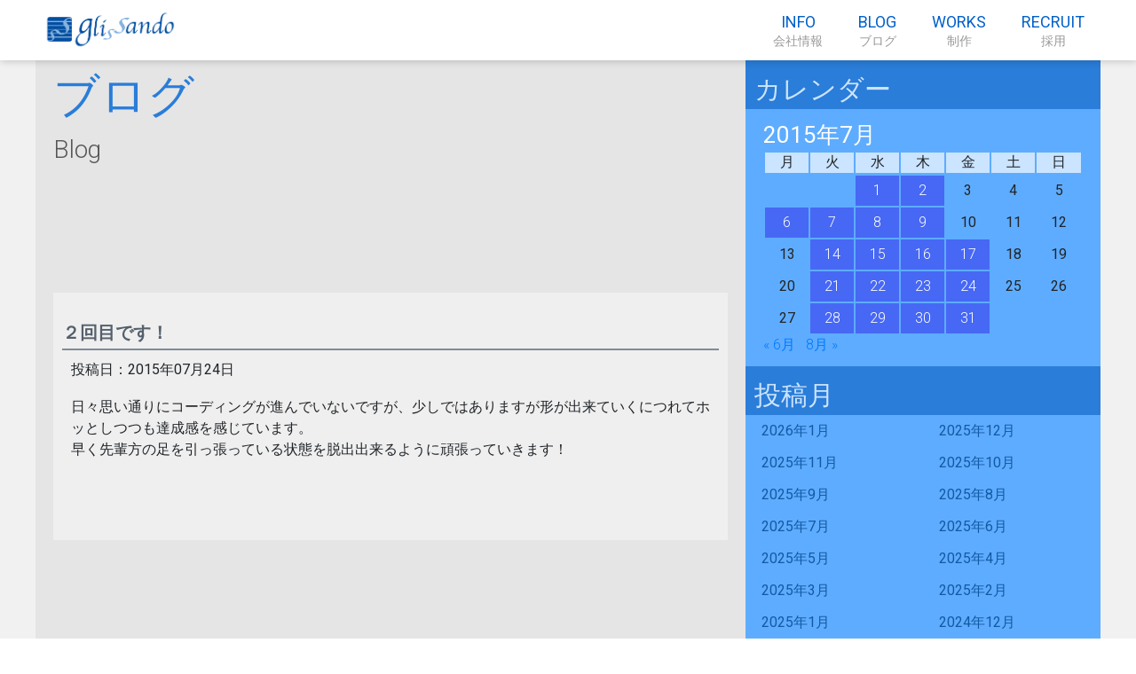

--- FILE ---
content_type: text/html; charset=UTF-8
request_url: http://www.glissando.co.jp/2015/07/import-blog-234/
body_size: 5117
content:
<html lang="ja">
  <head>
    <meta charset="utf-8">
    <meta name="viewport" content="width=device-width,initial-scale=1.0">
    <meta name="description" content="gliss">
    <link rel="shortcut icon" href="favicon.ico">
    <title>２回目です！ &#8211; 株式会社グリッサンド</title>
<link rel='dns-prefetch' href='//s.w.org' />
<link rel="alternate" type="application/rss+xml" title="株式会社グリッサンド &raquo; フィード" href="http://www.glissando.co.jp/feed/" />
<link rel="alternate" type="application/rss+xml" title="株式会社グリッサンド &raquo; コメントフィード" href="http://www.glissando.co.jp/comments/feed/" />
<link rel="alternate" type="application/rss+xml" title="株式会社グリッサンド &raquo; ２回目です！ のコメントのフィード" href="http://www.glissando.co.jp/2015/07/import-blog-234/feed/" />
		<script type="text/javascript">
			window._wpemojiSettings = {"baseUrl":"https:\/\/s.w.org\/images\/core\/emoji\/13.0.0\/72x72\/","ext":".png","svgUrl":"https:\/\/s.w.org\/images\/core\/emoji\/13.0.0\/svg\/","svgExt":".svg","source":{"concatemoji":"http:\/\/www.glissando.co.jp\/wp_gliss\/wp-includes\/js\/wp-emoji-release.min.js?ver=5.5.17"}};
			!function(e,a,t){var n,r,o,i=a.createElement("canvas"),p=i.getContext&&i.getContext("2d");function s(e,t){var a=String.fromCharCode;p.clearRect(0,0,i.width,i.height),p.fillText(a.apply(this,e),0,0);e=i.toDataURL();return p.clearRect(0,0,i.width,i.height),p.fillText(a.apply(this,t),0,0),e===i.toDataURL()}function c(e){var t=a.createElement("script");t.src=e,t.defer=t.type="text/javascript",a.getElementsByTagName("head")[0].appendChild(t)}for(o=Array("flag","emoji"),t.supports={everything:!0,everythingExceptFlag:!0},r=0;r<o.length;r++)t.supports[o[r]]=function(e){if(!p||!p.fillText)return!1;switch(p.textBaseline="top",p.font="600 32px Arial",e){case"flag":return s([127987,65039,8205,9895,65039],[127987,65039,8203,9895,65039])?!1:!s([55356,56826,55356,56819],[55356,56826,8203,55356,56819])&&!s([55356,57332,56128,56423,56128,56418,56128,56421,56128,56430,56128,56423,56128,56447],[55356,57332,8203,56128,56423,8203,56128,56418,8203,56128,56421,8203,56128,56430,8203,56128,56423,8203,56128,56447]);case"emoji":return!s([55357,56424,8205,55356,57212],[55357,56424,8203,55356,57212])}return!1}(o[r]),t.supports.everything=t.supports.everything&&t.supports[o[r]],"flag"!==o[r]&&(t.supports.everythingExceptFlag=t.supports.everythingExceptFlag&&t.supports[o[r]]);t.supports.everythingExceptFlag=t.supports.everythingExceptFlag&&!t.supports.flag,t.DOMReady=!1,t.readyCallback=function(){t.DOMReady=!0},t.supports.everything||(n=function(){t.readyCallback()},a.addEventListener?(a.addEventListener("DOMContentLoaded",n,!1),e.addEventListener("load",n,!1)):(e.attachEvent("onload",n),a.attachEvent("onreadystatechange",function(){"complete"===a.readyState&&t.readyCallback()})),(n=t.source||{}).concatemoji?c(n.concatemoji):n.wpemoji&&n.twemoji&&(c(n.twemoji),c(n.wpemoji)))}(window,document,window._wpemojiSettings);
		</script>
		<style type="text/css">
img.wp-smiley,
img.emoji {
	display: inline !important;
	border: none !important;
	box-shadow: none !important;
	height: 1em !important;
	width: 1em !important;
	margin: 0 .07em !important;
	vertical-align: -0.1em !important;
	background: none !important;
	padding: 0 !important;
}
</style>
	<link rel='stylesheet' id='wp-block-library-css'  href='http://www.glissando.co.jp/wp_gliss/wp-includes/css/dist/block-library/style.min.css?ver=5.5.17' type='text/css' media='all' />
<link rel='stylesheet' id='reboot-style-css'  href='http://www.glissando.co.jp/wp_gliss/wp-content/themes/gliss_hp/css/reboot.css?ver=1' type='text/css' media='all' />
<link rel='stylesheet' id='main-style-css'  href='http://www.glissando.co.jp/wp_gliss/wp-content/themes/gliss_hp/css/main.css?ver=1' type='text/css' media='all' />
<link rel='stylesheet' id='wp-style-css'  href='http://www.glissando.co.jp/wp_gliss/wp-content/themes/gliss_hp/style.css?ver=1' type='text/css' media='all' />
<link rel="https://api.w.org/" href="http://www.glissando.co.jp/wp-json/" /><link rel="alternate" type="application/json" href="http://www.glissando.co.jp/wp-json/wp/v2/posts/255" /><link rel="EditURI" type="application/rsd+xml" title="RSD" href="http://www.glissando.co.jp/wp_gliss/xmlrpc.php?rsd" />
<link rel="wlwmanifest" type="application/wlwmanifest+xml" href="http://www.glissando.co.jp/wp_gliss/wp-includes/wlwmanifest.xml" /> 
<link rel='prev' title='セキュリティーその3' href='http://www.glissando.co.jp/2015/07/import-blog-233/' />
<link rel='next' title='小さなプリンター' href='http://www.glissando.co.jp/2015/07/import-blog-235/' />
<meta name="generator" content="WordPress 5.5.17" />
<link rel="canonical" href="http://www.glissando.co.jp/2015/07/import-blog-234/" />
<link rel='shortlink' href='http://www.glissando.co.jp/?p=255' />
<link rel="alternate" type="application/json+oembed" href="http://www.glissando.co.jp/wp-json/oembed/1.0/embed?url=http%3A%2F%2Fwww.glissando.co.jp%2F2015%2F07%2Fimport-blog-234%2F" />
<link rel="alternate" type="text/xml+oembed" href="http://www.glissando.co.jp/wp-json/oembed/1.0/embed?url=http%3A%2F%2Fwww.glissando.co.jp%2F2015%2F07%2Fimport-blog-234%2F&#038;format=xml" />
<link rel="icon" href="http://www.glissando.co.jp/wp_gliss/wp-content/uploads/2019/03/favicons.png" sizes="32x32" />
<link rel="icon" href="http://www.glissando.co.jp/wp_gliss/wp-content/uploads/2019/03/favicons.png" sizes="192x192" />
<link rel="apple-touch-icon" href="http://www.glissando.co.jp/wp_gliss/wp-content/uploads/2019/03/favicons.png" />
<meta name="msapplication-TileImage" content="http://www.glissando.co.jp/wp_gliss/wp-content/uploads/2019/03/favicons.png" />
    <title>gliss</title>
  </head>
  <body>
  <header class="header_out">
    <div class="outer">
      <div class="inner">
        <div class="header_logo_img">
          <a href="http://www.glissando.co.jp"><img src="http://www.glissando.co.jp/wp_gliss/wp-content/themes/gliss_hp/img/glissando_logo.png" alt="グリッサンドロゴ画像"></a>
        </div>
        <div id="headerHumBtn" class="header_link_btn">
          <div class="header_link_hum">
            <span></span>
            <span></span>
            <span></span>
          </div>
        </div>
        <div class="header_link">
          <!--<a class="header_link_item" href="http://www.glissando.co.jp">
            <p class="header_link_en">TOP</p>
            <p class="header_link_jp">トップ</p>
          </a>-->
          <a class="header_link_item header_link_about" href="http://www.glissando.co.jp/about">
			  <p class="header_link_en">INFO</p>
			  <p class="header_link_jp">会社情報</p>
          </a>
          <div id="about" class="header_link_item header_link_about">
            <a href="http://www.glissando.co.jp/about">
				<p class="header_link_en">INFO</p>
				<p class="header_link_jp">会社情報</p>
            </a>
            <div id="aboutAccordion" class="header_accordion">
              <a class="header_accordion_item" href="http://www.glissando.co.jp/about">代表挨拶</a>
              <a class="header_accordion_item" href="http://www.glissando.co.jp/about#managementphilosophy">社是・経営理念・事業方針</a>
              <a class="header_accordion_item" href="http://www.glissando.co.jp/about#companyProfile">会社概要</a>
              <a class="header_accordion_item" href="http://www.glissando.co.jp/about#qualifications">保有資格</a>
              <a class="header_accordion_item" href="http://www.glissando.co.jp/about#privacyPolicy">プライバシーポリシー</a>
              <!--<a class="header_accordion_item" href="">特定商取引表記</a>-->
              <a class="header_accordion_item" href="http://www.glissando.co.jp/about#useThisWebsite">ホームページのご利用にあたって</a>
              <a class="header_accordion_item" href="http://www.glissando.co.jp/about#contact">お問い合わせ</a>
            </div>
          </div>
          <a class="header_link_item" href="http://www.glissando.co.jp/category/blog/">
            <p class="header_link_en">BLOG</p>
            <p class="header_link_jp">ブログ</p>
          </a>
          <div id="works" class="header_link_item header_link_about">
            <a href="http://www.glissando.co.jp/works">
              <p class="header_link_en">WORKS</p>
              <p class="header_link_jp">制作</p>
            </a>
            <div id="worksAccordion" class="header_accordion">
              <a class="header_accordion_item" href="http://www.glissando.co.jp/works">Solutionシステムデザイン</a>
              <a class="header_accordion_item" href="http://www.glissando.co.jp/works#carrierSystemDesign">Carrierシステムデザイン</a>
              <a class="header_accordion_item" href="http://www.glissando.co.jp/works#enterpriseSystemDesign">Enterpriseシステムデザイン</a>
			  <a class="header_accordion_item" href="http://www.glissando.co.jp/works#managerIntroduction">マネージャー紹介</a>
              <a class="header_accordion_item" href="http://www.glissando.co.jp/works#designerIntroduction">エンジニア紹介</a>
              <a class="header_accordion_item" href="http://www.glissando.co.jp/works#worksIntroduction">制作物紹介</a>
            </div>
          </div>
          <a class="header_link_item header_link_works" href="http://www.glissando.co.jp/works">
            <p class="header_link_en">WORKS</p>
            <p class="header_link_jp">制作</p>
          </a>
          <a class="header_link_item" href="http://www.glissando.co.jp/recruit">
            <p class="header_link_en">RECRUIT</p>
            <p class="header_link_jp">採用</p>
          </a>
        </div>
      </div>
    </div>
  </header><main>

  <section class="section_detail">
    <div class="outer">
      <div class="inner inner_sideMenu">
        <div class="inner_contents">
          <h2 class="h2_blue">ブログ<span>Blog</span></h2>
          <div class="blog_detail">
                        <h4 class="h4_grey">２回目です！</h4>
            <div class="text mb_40">
                            <p class="blog_detail_info">投稿日：2015年07月24日                <span class="blog_detail_category">
                                                      </span>
              </p>
              <p>日々思い通りにコーディングが進んでいないですが、少しではありますが形が出来ていくにつれてホッとしつつも達成感を感じています。<br />
早く先輩方の足を引っ張っている状態を脱出出来るように頑張っていきます！</p>
            </div>
                                  </div>
          <ul class="blog_categories">
            <li class="categories">カテゴリー<ul>	<li class="cat-item cat-item-3"><a href="http://www.glissando.co.jp/category/blog/technology/">テクノロジー</a>
</li>
	<li class="cat-item cat-item-6"><a href="http://www.glissando.co.jp/category/blog/design/">デザイン</a>
</li>
	<li class="cat-item cat-item-7"><a href="http://www.glissando.co.jp/category/blog/topics/">トピックス</a>
</li>
	<li class="cat-item cat-item-4"><a href="http://www.glissando.co.jp/category/blog/business/">ビジネス</a>
</li>
	<li class="cat-item cat-item-2"><a href="http://www.glissando.co.jp/category/blog/lifestyle/">ライフスタイル</a>
</li>
	<li class="cat-item cat-item-5"><a href="http://www.glissando.co.jp/category/blog/recommend/">レコメンド</a>
</li>
</ul></li>          </ul>
        </div>
        <div class="sideMenu">
          <div class="sidebar-wrapper"><div class="sideMenu_name"><h2 class="h2_side">カレンダー</h2></div><div id="calendar_wrap" class="calendar_wrap"><table id="wp-calendar" class="wp-calendar-table">
	<caption>2015年7月</caption>
	<thead>
	<tr>
		<th scope="col" title="月曜日">月</th>
		<th scope="col" title="火曜日">火</th>
		<th scope="col" title="水曜日">水</th>
		<th scope="col" title="木曜日">木</th>
		<th scope="col" title="金曜日">金</th>
		<th scope="col" title="土曜日">土</th>
		<th scope="col" title="日曜日">日</th>
	</tr>
	</thead>
	<tbody>
	<tr>
		<td colspan="2" class="pad">&nbsp;</td><td><a href="http://www.glissando.co.jp/2015/07/01/" aria-label="2015年7月1日 に投稿を公開">1</a></td><td><a href="http://www.glissando.co.jp/2015/07/02/" aria-label="2015年7月2日 に投稿を公開">2</a></td><td>3</td><td>4</td><td>5</td>
	</tr>
	<tr>
		<td><a href="http://www.glissando.co.jp/2015/07/06/" aria-label="2015年7月6日 に投稿を公開">6</a></td><td><a href="http://www.glissando.co.jp/2015/07/07/" aria-label="2015年7月7日 に投稿を公開">7</a></td><td><a href="http://www.glissando.co.jp/2015/07/08/" aria-label="2015年7月8日 に投稿を公開">8</a></td><td><a href="http://www.glissando.co.jp/2015/07/09/" aria-label="2015年7月9日 に投稿を公開">9</a></td><td>10</td><td>11</td><td>12</td>
	</tr>
	<tr>
		<td>13</td><td><a href="http://www.glissando.co.jp/2015/07/14/" aria-label="2015年7月14日 に投稿を公開">14</a></td><td><a href="http://www.glissando.co.jp/2015/07/15/" aria-label="2015年7月15日 に投稿を公開">15</a></td><td><a href="http://www.glissando.co.jp/2015/07/16/" aria-label="2015年7月16日 に投稿を公開">16</a></td><td><a href="http://www.glissando.co.jp/2015/07/17/" aria-label="2015年7月17日 に投稿を公開">17</a></td><td>18</td><td>19</td>
	</tr>
	<tr>
		<td>20</td><td><a href="http://www.glissando.co.jp/2015/07/21/" aria-label="2015年7月21日 に投稿を公開">21</a></td><td><a href="http://www.glissando.co.jp/2015/07/22/" aria-label="2015年7月22日 に投稿を公開">22</a></td><td><a href="http://www.glissando.co.jp/2015/07/23/" aria-label="2015年7月23日 に投稿を公開">23</a></td><td><a href="http://www.glissando.co.jp/2015/07/24/" aria-label="2015年7月24日 に投稿を公開">24</a></td><td>25</td><td>26</td>
	</tr>
	<tr>
		<td>27</td><td><a href="http://www.glissando.co.jp/2015/07/28/" aria-label="2015年7月28日 に投稿を公開">28</a></td><td><a href="http://www.glissando.co.jp/2015/07/29/" aria-label="2015年7月29日 に投稿を公開">29</a></td><td><a href="http://www.glissando.co.jp/2015/07/30/" aria-label="2015年7月30日 に投稿を公開">30</a></td><td><a href="http://www.glissando.co.jp/2015/07/31/" aria-label="2015年7月31日 に投稿を公開">31</a></td>
		<td class="pad" colspan="2">&nbsp;</td>
	</tr>
	</tbody>
	</table><nav aria-label="前と次の月" class="wp-calendar-nav">
		<span class="wp-calendar-nav-prev"><a href="http://www.glissando.co.jp/2015/06/">&laquo; 6月</a></span>
		<span class="pad">&nbsp;</span>
		<span class="wp-calendar-nav-next"><a href="http://www.glissando.co.jp/2015/08/">8月 &raquo;</a></span>
	</nav></div></div><div class="sidebar-wrapper"><div class="sideMenu_name"><h2 class="h2_side">投稿月</h2></div>
			<ul>
					<li><a href='http://www.glissando.co.jp/2026/01/'>2026年1月</a></li>
	<li><a href='http://www.glissando.co.jp/2025/12/'>2025年12月</a></li>
	<li><a href='http://www.glissando.co.jp/2025/11/'>2025年11月</a></li>
	<li><a href='http://www.glissando.co.jp/2025/10/'>2025年10月</a></li>
	<li><a href='http://www.glissando.co.jp/2025/09/'>2025年9月</a></li>
	<li><a href='http://www.glissando.co.jp/2025/08/'>2025年8月</a></li>
	<li><a href='http://www.glissando.co.jp/2025/07/'>2025年7月</a></li>
	<li><a href='http://www.glissando.co.jp/2025/06/'>2025年6月</a></li>
	<li><a href='http://www.glissando.co.jp/2025/05/'>2025年5月</a></li>
	<li><a href='http://www.glissando.co.jp/2025/04/'>2025年4月</a></li>
	<li><a href='http://www.glissando.co.jp/2025/03/'>2025年3月</a></li>
	<li><a href='http://www.glissando.co.jp/2025/02/'>2025年2月</a></li>
	<li><a href='http://www.glissando.co.jp/2025/01/'>2025年1月</a></li>
	<li><a href='http://www.glissando.co.jp/2024/12/'>2024年12月</a></li>
	<li><a href='http://www.glissando.co.jp/2024/11/'>2024年11月</a></li>
	<li><a href='http://www.glissando.co.jp/2024/10/'>2024年10月</a></li>
	<li><a href='http://www.glissando.co.jp/2024/09/'>2024年9月</a></li>
	<li><a href='http://www.glissando.co.jp/2024/08/'>2024年8月</a></li>
	<li><a href='http://www.glissando.co.jp/2024/07/'>2024年7月</a></li>
	<li><a href='http://www.glissando.co.jp/2024/06/'>2024年6月</a></li>
	<li><a href='http://www.glissando.co.jp/2024/05/'>2024年5月</a></li>
	<li><a href='http://www.glissando.co.jp/2024/04/'>2024年4月</a></li>
	<li><a href='http://www.glissando.co.jp/2024/03/'>2024年3月</a></li>
	<li><a href='http://www.glissando.co.jp/2024/02/'>2024年2月</a></li>
	<li><a href='http://www.glissando.co.jp/2024/01/'>2024年1月</a></li>
	<li><a href='http://www.glissando.co.jp/2023/12/'>2023年12月</a></li>
	<li><a href='http://www.glissando.co.jp/2023/11/'>2023年11月</a></li>
	<li><a href='http://www.glissando.co.jp/2023/10/'>2023年10月</a></li>
	<li><a href='http://www.glissando.co.jp/2023/09/'>2023年9月</a></li>
	<li><a href='http://www.glissando.co.jp/2023/08/'>2023年8月</a></li>
	<li><a href='http://www.glissando.co.jp/2023/07/'>2023年7月</a></li>
	<li><a href='http://www.glissando.co.jp/2023/06/'>2023年6月</a></li>
	<li><a href='http://www.glissando.co.jp/2023/05/'>2023年5月</a></li>
	<li><a href='http://www.glissando.co.jp/2023/04/'>2023年4月</a></li>
	<li><a href='http://www.glissando.co.jp/2023/03/'>2023年3月</a></li>
	<li><a href='http://www.glissando.co.jp/2023/02/'>2023年2月</a></li>
	<li><a href='http://www.glissando.co.jp/2023/01/'>2023年1月</a></li>
	<li><a href='http://www.glissando.co.jp/2022/12/'>2022年12月</a></li>
	<li><a href='http://www.glissando.co.jp/2022/11/'>2022年11月</a></li>
	<li><a href='http://www.glissando.co.jp/2022/10/'>2022年10月</a></li>
	<li><a href='http://www.glissando.co.jp/2022/09/'>2022年9月</a></li>
	<li><a href='http://www.glissando.co.jp/2022/08/'>2022年8月</a></li>
	<li><a href='http://www.glissando.co.jp/2022/07/'>2022年7月</a></li>
	<li><a href='http://www.glissando.co.jp/2022/06/'>2022年6月</a></li>
	<li><a href='http://www.glissando.co.jp/2022/05/'>2022年5月</a></li>
	<li><a href='http://www.glissando.co.jp/2022/04/'>2022年4月</a></li>
	<li><a href='http://www.glissando.co.jp/2022/03/'>2022年3月</a></li>
	<li><a href='http://www.glissando.co.jp/2022/02/'>2022年2月</a></li>
	<li><a href='http://www.glissando.co.jp/2022/01/'>2022年1月</a></li>
	<li><a href='http://www.glissando.co.jp/2021/12/'>2021年12月</a></li>
	<li><a href='http://www.glissando.co.jp/2021/11/'>2021年11月</a></li>
	<li><a href='http://www.glissando.co.jp/2021/10/'>2021年10月</a></li>
	<li><a href='http://www.glissando.co.jp/2021/09/'>2021年9月</a></li>
	<li><a href='http://www.glissando.co.jp/2021/08/'>2021年8月</a></li>
	<li><a href='http://www.glissando.co.jp/2021/07/'>2021年7月</a></li>
	<li><a href='http://www.glissando.co.jp/2021/06/'>2021年6月</a></li>
	<li><a href='http://www.glissando.co.jp/2021/05/'>2021年5月</a></li>
	<li><a href='http://www.glissando.co.jp/2021/04/'>2021年4月</a></li>
	<li><a href='http://www.glissando.co.jp/2021/03/'>2021年3月</a></li>
	<li><a href='http://www.glissando.co.jp/2021/02/'>2021年2月</a></li>
	<li><a href='http://www.glissando.co.jp/2021/01/'>2021年1月</a></li>
	<li><a href='http://www.glissando.co.jp/2020/12/'>2020年12月</a></li>
	<li><a href='http://www.glissando.co.jp/2020/11/'>2020年11月</a></li>
	<li><a href='http://www.glissando.co.jp/2020/10/'>2020年10月</a></li>
	<li><a href='http://www.glissando.co.jp/2020/09/'>2020年9月</a></li>
	<li><a href='http://www.glissando.co.jp/2020/08/'>2020年8月</a></li>
	<li><a href='http://www.glissando.co.jp/2020/07/'>2020年7月</a></li>
	<li><a href='http://www.glissando.co.jp/2020/06/'>2020年6月</a></li>
	<li><a href='http://www.glissando.co.jp/2020/05/'>2020年5月</a></li>
	<li><a href='http://www.glissando.co.jp/2020/04/'>2020年4月</a></li>
	<li><a href='http://www.glissando.co.jp/2020/03/'>2020年3月</a></li>
	<li><a href='http://www.glissando.co.jp/2020/02/'>2020年2月</a></li>
	<li><a href='http://www.glissando.co.jp/2020/01/'>2020年1月</a></li>
	<li><a href='http://www.glissando.co.jp/2019/12/'>2019年12月</a></li>
	<li><a href='http://www.glissando.co.jp/2019/11/'>2019年11月</a></li>
	<li><a href='http://www.glissando.co.jp/2019/10/'>2019年10月</a></li>
	<li><a href='http://www.glissando.co.jp/2019/09/'>2019年9月</a></li>
	<li><a href='http://www.glissando.co.jp/2019/08/'>2019年8月</a></li>
	<li><a href='http://www.glissando.co.jp/2019/07/'>2019年7月</a></li>
	<li><a href='http://www.glissando.co.jp/2019/06/'>2019年6月</a></li>
	<li><a href='http://www.glissando.co.jp/2019/05/'>2019年5月</a></li>
	<li><a href='http://www.glissando.co.jp/2019/04/'>2019年4月</a></li>
	<li><a href='http://www.glissando.co.jp/2019/03/'>2019年3月</a></li>
	<li><a href='http://www.glissando.co.jp/2019/02/'>2019年2月</a></li>
	<li><a href='http://www.glissando.co.jp/2019/01/'>2019年1月</a></li>
	<li><a href='http://www.glissando.co.jp/2018/12/'>2018年12月</a></li>
	<li><a href='http://www.glissando.co.jp/2018/11/'>2018年11月</a></li>
	<li><a href='http://www.glissando.co.jp/2018/10/'>2018年10月</a></li>
	<li><a href='http://www.glissando.co.jp/2018/09/'>2018年9月</a></li>
	<li><a href='http://www.glissando.co.jp/2018/08/'>2018年8月</a></li>
	<li><a href='http://www.glissando.co.jp/2018/07/'>2018年7月</a></li>
	<li><a href='http://www.glissando.co.jp/2018/06/'>2018年6月</a></li>
	<li><a href='http://www.glissando.co.jp/2018/05/'>2018年5月</a></li>
	<li><a href='http://www.glissando.co.jp/2018/04/'>2018年4月</a></li>
	<li><a href='http://www.glissando.co.jp/2018/03/'>2018年3月</a></li>
	<li><a href='http://www.glissando.co.jp/2018/02/'>2018年2月</a></li>
	<li><a href='http://www.glissando.co.jp/2018/01/'>2018年1月</a></li>
	<li><a href='http://www.glissando.co.jp/2017/12/'>2017年12月</a></li>
	<li><a href='http://www.glissando.co.jp/2017/11/'>2017年11月</a></li>
	<li><a href='http://www.glissando.co.jp/2017/10/'>2017年10月</a></li>
	<li><a href='http://www.glissando.co.jp/2017/09/'>2017年9月</a></li>
	<li><a href='http://www.glissando.co.jp/2017/08/'>2017年8月</a></li>
	<li><a href='http://www.glissando.co.jp/2017/07/'>2017年7月</a></li>
	<li><a href='http://www.glissando.co.jp/2017/06/'>2017年6月</a></li>
	<li><a href='http://www.glissando.co.jp/2017/05/'>2017年5月</a></li>
	<li><a href='http://www.glissando.co.jp/2017/04/'>2017年4月</a></li>
	<li><a href='http://www.glissando.co.jp/2017/03/'>2017年3月</a></li>
	<li><a href='http://www.glissando.co.jp/2017/02/'>2017年2月</a></li>
	<li><a href='http://www.glissando.co.jp/2017/01/'>2017年1月</a></li>
	<li><a href='http://www.glissando.co.jp/2016/12/'>2016年12月</a></li>
	<li><a href='http://www.glissando.co.jp/2016/11/'>2016年11月</a></li>
	<li><a href='http://www.glissando.co.jp/2016/10/'>2016年10月</a></li>
	<li><a href='http://www.glissando.co.jp/2016/09/'>2016年9月</a></li>
	<li><a href='http://www.glissando.co.jp/2016/08/'>2016年8月</a></li>
	<li><a href='http://www.glissando.co.jp/2016/07/'>2016年7月</a></li>
	<li><a href='http://www.glissando.co.jp/2016/06/'>2016年6月</a></li>
	<li><a href='http://www.glissando.co.jp/2016/05/'>2016年5月</a></li>
	<li><a href='http://www.glissando.co.jp/2016/04/'>2016年4月</a></li>
	<li><a href='http://www.glissando.co.jp/2016/03/'>2016年3月</a></li>
	<li><a href='http://www.glissando.co.jp/2016/02/'>2016年2月</a></li>
	<li><a href='http://www.glissando.co.jp/2016/01/'>2016年1月</a></li>
	<li><a href='http://www.glissando.co.jp/2015/12/'>2015年12月</a></li>
	<li><a href='http://www.glissando.co.jp/2015/11/'>2015年11月</a></li>
	<li><a href='http://www.glissando.co.jp/2015/10/'>2015年10月</a></li>
	<li><a href='http://www.glissando.co.jp/2015/09/'>2015年9月</a></li>
	<li><a href='http://www.glissando.co.jp/2015/08/'>2015年8月</a></li>
	<li><a href='http://www.glissando.co.jp/2015/07/'>2015年7月</a></li>
	<li><a href='http://www.glissando.co.jp/2015/06/'>2015年6月</a></li>
	<li><a href='http://www.glissando.co.jp/2015/05/'>2015年5月</a></li>
	<li><a href='http://www.glissando.co.jp/2015/04/'>2015年4月</a></li>
	<li><a href='http://www.glissando.co.jp/2015/03/'>2015年3月</a></li>
	<li><a href='http://www.glissando.co.jp/2015/02/'>2015年2月</a></li>
	<li><a href='http://www.glissando.co.jp/2015/01/'>2015年1月</a></li>
	<li><a href='http://www.glissando.co.jp/2014/12/'>2014年12月</a></li>
	<li><a href='http://www.glissando.co.jp/2014/11/'>2014年11月</a></li>
	<li><a href='http://www.glissando.co.jp/2014/10/'>2014年10月</a></li>
	<li><a href='http://www.glissando.co.jp/2014/09/'>2014年9月</a></li>
	<li><a href='http://www.glissando.co.jp/2014/08/'>2014年8月</a></li>
	<li><a href='http://www.glissando.co.jp/2014/07/'>2014年7月</a></li>
	<li><a href='http://www.glissando.co.jp/2014/06/'>2014年6月</a></li>
	<li><a href='http://www.glissando.co.jp/2014/05/'>2014年5月</a></li>
	<li><a href='http://www.glissando.co.jp/2014/04/'>2014年4月</a></li>
	<li><a href='http://www.glissando.co.jp/2014/03/'>2014年3月</a></li>
	<li><a href='http://www.glissando.co.jp/2014/02/'>2014年2月</a></li>
	<li><a href='http://www.glissando.co.jp/2014/01/'>2014年1月</a></li>
			</ul>

			</div>        </div>
      </div>
    </div>
  </section>

</main>
    <script type='text/javascript' src='http://www.glissando.co.jp/wp_gliss/wp-content/themes/gliss_hp/js/jquery3.2.0.min.js?ver=3.2.0' id='jquery-js'></script>
<script type='text/javascript' src='http://www.glissando.co.jp/wp_gliss/wp-content/themes/gliss_hp/js/main.js?ver=1' id='main-script-js'></script>
<script type='text/javascript' src='http://www.glissando.co.jp/wp_gliss/wp-includes/js/wp-embed.min.js?ver=5.5.17' id='wp-embed-js'></script>
    <footer>
      <div class="outer">
        <div class="inner">
          <div class="copyright">Copyright © Glissando co.,Ltd. All Rights Reserved.</div>
        </div>
      </div>
    </footer>
    <div id="page_top" class="page_top_btn">
      PAGE TOP
    </div>
  </body>
</html>

--- FILE ---
content_type: text/css
request_url: http://www.glissando.co.jp/wp_gliss/wp-content/themes/gliss_hp/css/main.css?ver=1
body_size: 8254
content:
/*************************************

共通

*************************************/

@import url('https://fonts.googleapis.com/css?family=Roboto:300,400');

* {
  font-family: 'Roboto', sans-serif, 'メイリオ';
}

.outer {
  
}

.inner {
  max-width: 1200px;
  margin: 0 auto;
}

ul {
  list-style: none;
  padding: 0;
}

a {
  transition: all 0.4s;
}

a:hover {
  text-decoration: none;
}

/* 見出し */
h2 {
  font-size: 42px;
  font-weight: 300;
}

h2 span {
  font-size: 18px;
  font-weight: normal;
  margin-left: 10px;
}

.h2_blue {
  color: #2a7dd8;
}

.h2_blue span {
  color: #565656;
}

.h2_white a {
  color: #ffffff;
}

.h2_white span {
  color: #c5c5c5;
}

h3 {
  font-size: 24px;
  line-height: 1;
  transition: all 0.4s;
}

h3 span {
  font-size: 16px;
  display: block;
  line-height: 1.2;
  font-weight: normal;
  margin-top: 3px;
  transition: all 0.4s;
}

.h3_blue {
  color: #fff;
  font-weight: normal;
}

.h3_blue span {
  color: #ddfaff;
}

@media screen and (max-width:540px) {
  h2 {
    font-size: 28px;
  }

  h2 span {
    font-size: 16px;
  }

  h3 {
    font-size: 20px;
  }

  h3 span {
    font-size: 14px;
  }
}
/* 見出し */

/* レイアウト */
.leftRight_box {
  display: flex;
  justify-content: center;
}

.leftRight_item {
  width: 50%;
}

.left_box {
  margin-right: 15px;
}

.right_box {
  margin-left: 15px;
}

@media screen and (max-width:720px) {
  .leftRight_box {
    display: block;
  }

  .leftRight_item {
    width: 100%;
    margin: 0;
  }
  
  .left_box {
    margin-bottom: 30px;
  }
}

/* レイアウト */

/* リスト */
.list_scrollbox {
  height: 195px !important;
  overflow-y: scroll;
}

.link_list li a {
  display: block;
  padding: 12px 30px 12px 6px;
  color: #343434;
  background: no-repeat url(../img/triangle_grey.png) right 6px top 50%;
  background-size: 6px;
}

.link_list li a span {
  white-space: nowrap;
  overflow: hidden;
  display: inline-block;
  display: block;
  width: 100%;
}

.link_list li:not(:last-child) a {
  border-bottom: 1px solid #959595;
}

.link_list li a:hover {
  background-color: rgba(0,0,0,0.1);
  color: #2a7dd8;
}

.link_list li div {
  display: block;
  padding: 12px 6px 12px 6px;
  color: #343434;
}

.link_list li div span {
  /*white-space: nowrap;*/
  overflow: hidden;
  display: inline-block;
  width: 100%;
}

.link_list li div small {
  display: block;
}

.link_list li:not(:last-child) div {
  border-bottom: 1px solid #959595;
}

@media screen and (max-width:540px) {
  .link_list li a {
    font-size: 14px;
  }
  .link_list li div span {
    font-size: 14px;
  }
}
/* リスト */

/* リンクボックス */
.link_box {
  background-color: #5facff;
  transition: all 0.4s;
}

.link_box:hover {
  background-color: #cff8ff;
}

.link_box:hover .h3_blue {
  color: #2a7dd8;
}

.link_box:hover .h3_blue span {
  color: #2a7dd8;
}

.link_box:hover .link_box_img {
  opacity: 0.8;
}

.link_box_txt {
  padding: 5px 8px 30px;
}

.link_box h3 {
  display: block;
  background: no-repeat url(../img/triangle_blue.png) right 6px top 85%;
  background-size: 6px;
  margin-bottom: 0;
}

.link_box_grey {
  background-color: #a4b4c5;
}

.link_box .h3_grey {
  display: block;
  background: no-repeat url(../img/triangle_grey.png) right 6px top 85%;
  background-size: 6px;
  margin-bottom: 0;
  color: #3c4146;
  font-weight: normal;
}

.link_box .h3_grey span {
  color: #3c4146;
}

.link_box:hover .h3_grey {
  color: #2a7dd8;
}

.link_box:hover .h3_grey span {
  color: #2a7dd8;
}

.link_box_img img {
  width: 100%;
}
/* リンクボックス */

/* ボタン */
.link_btn_box {
  text-align: center;
}

.link_btn {
  display: inline-block;
  padding: 10px;
  font-weight: bold;
}

.btn_blue {
  background-color: #5facff;
  color: #fff;
}

.btn_blue:hover {
  background-color: #cff8ff;
  color: #2a7dd8;
}

.link_btn_box .link_btn {
  width: 80%;
}

@media screen and (max-width:540px) {
  .link_box_txt {
    padding: 5px 8px 25px;
  }
}
/* ボタン */

/* 共通 end */


/*************************************

ヘッダー

*************************************/

header {
  position: fixed;
  width: 100%;
  z-index: 2;
  box-shadow: 1px 0px 9px rgba(0, 0, 0, 0.24);
  top: 0px;
  transition: all 0.4s;
}

header .outer {
  background-color: #fff;
  transition: all 0.4s;
}

header.header_clear .outer {
  background-color: rgba(255, 255, 255, 0);
}

header .inner {
  position: relative;
}

.header_title {
  position: absolute;
  padding: 5px;
  color: #fff;
  font-size: 12px;
  font-weight: bold;
}

.header_logo_img {
  position: absolute;
  padding: 9px;
}

.header_logo_img img {
  width: 150px;
  transition: all 0.4s;
}

.header_clear .header_logo_img img {
  opacity: 0;
}

.header_link {
  text-align: right;
}

.header_link .header_link_item {
  display: inline-block;
  text-align: center;
  line-height: 1.4;
  padding: 12px 18px;
  transition: all 0.4s;
  cursor: pointer;
}

.header_link .header_link_item p {
  margin-bottom: 0;
}

.header_link .header_link_en {
  color: #0060c9;
  font-weight: 400;
  font-family: 'Roboto', sans-serif;
  font-size: 18px;
  transition: all 0.4s;
}

.header_clear .header_link .header_link_en {
  color: #efefef;
}

.header_link .header_link_jp {
  color: #999;
  font-size: 14px;
  transition: all 0.4s;
}

.header_clear .header_link .header_link_jp {
  color: #bababa;
}

.header_link .header_link_item:hover {
  background-color: #0060c9;
}

.header_link .header_link_item:hover p {
  color: #cff8ff;
}

.header_accordion {
  position: absolute;
  right: 0;
  min-width: 390px;
  top: 100%;
  background-color: #0d71dd;
  display: none;
  z-index: 1;
}

.header_accordion_item {
  display: block;
  color: #fff;
  padding: 10px 20px;
  transition: all 0.4s;
  text-align: left;
  background-color: #0060c9;
  border-bottom: 1px solid #888;
}

.header_accordion_item:hover {
  background-color: #0050a8;
  color: #cff8ff;
  text-decoration: none;
}

.header_link_btn {
  padding: 10px;
  float: right;
  display: none;
  position: absolute;
  right: 0;
}

.header_link_hum {
  width: 35px;
  height: 25px;
  position: relative;
}

.header_link_hum span {
  display: block;
  border: 2px solid #0060c9;
  position: absolute;
  width: 100%;
}

.header_link_hum span:nth-child(1) {
  top: 2px;
}
.header_link_hum span:nth-child(2) {
  top: calc(50% - 0px);
}
.header_link_hum span:nth-child(3) {
  bottom: -3px;
}

.header_link a.header_link_about,
.header_link a.header_link_works {
  display: none;
}

.header_out {
  top: -70px;
}

.header_anime {
  transition: all 0.4s;
}

@media screen and (max-width:720px), (max-height:500px) {
  header.header_clear .outer {
    background-color: rgba(255, 255, 255, 1);
  }

  header .inner {
    height: 50px;
  }

  .header_link_btn {
    display: inline-block;
  }
  
  .header_link div.header_link_about,
  .header_link div.header_link_works {
    display: none;
  }

  .header_link {
    display: none;
    top: 50px;
    position: relative;
    box-shadow: 1px 1px 3px rgba(0, 0, 0, 0.24);
  }

  .header_link a.header_link_item {
    display: block;
    border-top: 1px solid #aaa;
    background-color: #0d71dd;
  }
  
  .header_link a.header_link_item:hover {
    background-color: #0050a8;
  }
  
  .header_link .header_link_en {
    color: #fff;
  }
  
  .header_link .header_link_jp {
    color: #ccc;
  }

  .header_logo_img {
    padding: 0;
  }
}

@media screen and (max-height:500px) {

  .header_link a.header_link_item {
    width: 50%;
    float: left;
    padding: 6px 18px;
  }
  
  .header_link a.header_link_item:nth-child(2),
  .header_link a.header_link_item:nth-child(5){
    border-left: 1px solid #aaa;
  }

  .header_link a.header_link_item.header_link_about {
    width: 100%;
  }
  
  header {
    box-shadow: none;
  }
}
/* ヘッダー end */


/*************************************

フッダー

*************************************/
footer {
  background-color: #3a3c3f;
}

footer .inner {
/*  text-align: right;*/
  padding: 40px 64px 16px 20px;
}

.copyright {
  color: #9ea3a7;
}

.page_top_btn {
  position: fixed;
  bottom: 10px;
  right: 14px;
  width: 60px;
  height: 60px;
  background-color: #fff;
  text-align: center;
  font-size: 12px;
  padding: 23px 10px 10px;
  line-height: 1;
  transition: all 0.4s;
  cursor: pointer;
  box-shadow: 1px 1px 5px rgba(0, 0, 0, 24%);
  display: none;
  z-index: 1;
}

.page_top_btn:hover {
  background-color: #343434;
  color: #fff;
}

.page_top_btn:before {
  content: '';
  display: block;
  position: absolute;
  z-index: 1;
  width: 10px;
  height: 10px;
  top: 5px;
  left: calc(50% - 10px);
  border-bottom: 10px solid #999;
  border-right: 10px solid transparent;
  border-left: 10px solid transparent;
}
/* フッダー end */


/*************************************

トップ画面　ロゴ

*************************************/
#logo {
  overflow: hidden;
}

@keyframes zoomInImg {
  0% {
    transform:scale(1.2,1.2);
  }
  100% {
    transform:scale(1,1);
  }
}

@keyframes zoomOutImg {
  0% {
    transform:scale(1,1);
  }
  100% {
    transform:scale(1.2,1.2);
  }
}

#logo .outer {
  background-position: center;
  background-repeat: no-repeat;
  background-size: cover;
  height: 94%;
  min-height: 320px;
  max-height: 950px;
}

#logo .logo_bg_1 {
  background-image: url(../img/top_bg_01.JPG);
  animation: zoomInImg 13s ease;
}

#logo .logo_bg_2 {
  background-image: url(../img/top_bg_02.JPG);
  animation: zoomOutImg 13s ease;
}

#logo .logo_bg_3 {
  background-image: url(../img/top_bg_03.JPG);
  animation: zoomInImg 13s ease;
}

#logo .logo_bg_4 {
  background-image: url(../img/top_bg_04.JPG);
  animation: zoomOutImg 13s ease;
}

#logo .outer::after {
  display: block;
  content: '';
  width: 100%;
  height: 100%;
  min-height: 320px;
  max-height: 950px;
  position: absolute;
/*  background-color: #32365a;*/
  background-color: #161f40;
/*  background-color: #9ea1c1;*/
  opacity: 0.5;
  top: 0;
  z-index: 0;
  transition: all 1s;
}

#logo .slide_anime::after {
  background-color: #dddddd;
  opacity: 1;
}

#logo .logo_contents {
  position: absolute;
  top: 0;
  width: 100%;
  height: 94%;
  min-height: 320px;
  max-height: 950px;
  text-align: center;
}

#logo .top_logo {
  height: 100%;
  min-height: 320px;
  max-height: 950px;
  position: relative;
  opacity: 0;
}

#logo .top_logo.top_logo_fadein {
  opacity: 1;
  transition: opacity 2s;
}

#logo .top_logo img {
  position: absolute;
  top: 12%;
  left: 5%;
}

#logo .top_Introduction {
  text-align: right;
  color: #fff;
  opacity: 0;
  position: absolute;
  bottom: 50px;
  right: 5%;
  transition: all 2s;
}

.top_Introduction_en {
  font-family: 'Roboto', sans-serif;
  font-weight: 300;
  font-size: 60px;
}

.top_Introduction_en span {
  color: #5eacff;
}

.top_Introduction_jp {
  font-size: 24px;
  font-family: "游明朝", YuMincho;
  text-align: center;
}

#logo .top_Introduction_1 {
  width: 100%;
  text-align: center;
  right: 0;
  bottom: 70px;
}

#logo .top_Introduction.top_fadein {
  opacity: 1;
}

@media screen and (max-height:580px) {

  #logo .top_logo img {
    width: 360px;
    top: 18%;
  }

  .top_Introduction_jp {
    font-size: 20px;
  }

  #logo .top_Introduction {
    bottom: 34px;
  }

  #logo .top_Introduction_1 {
    bottom: 34px;
  }
}

@media screen and (max-width:720px) {

  #logo .top_logo img {
    width: 360px;
  }

  .top_Introduction_jp {
    font-size: 20px;
  }
}

@media screen and (max-width:540px) {
  #logo .top_logo {
    height: 300px;
  }
  
  #logo .outer {
    height: 514px;
  }
  
  #logo .outer::after {
    height: 514px;
  }

  #logo .top_logo img {
    width: 230px;
    top: 18%;
  }
  
  #logo .logo_contents {
    height: 514px;
  }

  #logo .top_Introduction {
    bottom: 34px;
  }

  .top_Introduction_en {
    font-size: 38px;
  }

  .top_Introduction_jp {
    font-size: 15px;
  }
  
  #logo .top_Introduction_1 {
    bottom: 50px;
  }
}

@media screen and (max-height:500px) {

  #logo .top_logo img {
    width: 230px;
  }

  .top_Introduction_en {
    font-size: 38px;
  }

  .top_Introduction_jp {
    font-size: 15px;
  }
}
/* トップ画面　ロゴ end */


/*************************************

トップ画面　ニュース　ブログ

*************************************/
#news_blog {
  position: relative;
  z-index: 1;
}

#news_blog .outer {
  background-color: #f1f1f1;
}

#news_blog .inner {
  background-color: #e5e5e5;
  padding: 10px 20px;
}

@media screen and (max-width:540px) {
  #news_blog .inner {
    padding: 10px 12px;
  }
}
/* トップ画面　ニュース　ブログ end */


/*************************************

トップ画面　制作

*************************************/

#work .outer {
  background-color: #5eacff;
}

#work .inner {
  background-color: #2a7dd8;
  padding: 40px 20px 80px;
}

#work .leftRight_item {
  max-width: 400px;
}

#work .text {
  color: #fff;
  margin: 20px 0 40px;
  font-size: 14px;
}

.link_row {
  margin-bottom: 30px;
}

.link_row a {
  background-color: #5facff;
  display: flex;
  max-width: 830px;
  margin: 0 auto;
}

.link_row a:hover {
  background-color: #cff8ff;
}

.link_row a:hover .h3_blue {
  color: #2a7dd8;
}

.link_row a:hover .h3_blue span {
  color: #2a7dd8;
}

.link_row a:hover .link_right_img {
  opacity: 0.8;
}

#works_introduction.link_row a {
  flex-direction: row-reverse;
}

.link_left_txt {
  width: 55%;
  background: no-repeat url(../img/triangle_blue.png) right 12px top 50%;
  background-size: 6px;
  padding: 5px 8px 30px;
}

.link_right_img {
  width: 45%;
  background: no-repeat url(../img/image_02.JPG) center;
  background-size: cover;
}

.link_left_img {
  background: no-repeat url(../img/image_05.JPG) center;
}

#work .leftRight_box {
  margin-bottom: 30px;
}

@media screen and (max-width:720px) {
  #work .leftRight_item {
    margin: 0 auto 30px;
  }
  
  #work .text {
    font-size: 12px;
  }

  .link_row a {
    display: block;
  }

  .link_left_txt {
    width: 100%;
    padding: 5px 8px 0;
  }

  .link_right_img {
    width: 100%;
    height: 70px;
  }
}

@media screen and (max-width:540px) {
  #work .inner {
    padding: 10px 12px;
  }
}
/* トップ画面　制作 end */


/*************************************

トップ画面　採用

*************************************/

#recruit .outer {
  background-color: #e6f2ff;
}

#recruit .inner {
  background-color: #cbe4ff;
}

.half_box {
  display: flex;
}

.half_text {
  width: 50%;
  padding: 40px 20px 80px;
}

.half_img {
  width: 50%;
  background: no-repeat url(../img/image_03.JPG) center;
  background-size: cover;
}

#recruit .half_text .text {
  margin-bottom: 40px;
  font-size: 14px;
}

#recruit .half_text .h2_blue {
  margin-bottom: 20px;
}

#recruit .half_text .link_btn_box {
  margin-bottom: 20px;
}

#recruit .half_text .link_btn_box a {
  background-color: #4768f4;
}

#recruit .half_text .link_btn_box a:hover {
  background-color: #cbe4ff;
}

@media screen and (max-width:720px) {
  .half_box {
    display: block;
  }

  .half_text {
    width: 100%;
  }
  
  #recruit .half_text .text {
    font-size: 12px;
  }

  .half_img {
    width: 100%;
    height: 90px;
  }
}

@media screen and (max-width:540px) {
  .half_text {
    padding: 10px 12px;
  }
}

/* トップ画面　採用 end */


/*************************************

トップ画面　概要

*************************************/

#about .outer {
  background-color: #7f8c99;
}

#about .inner {
  background-color: #54606c;
  padding: 40px 20px 80px;
}

#about .leftRight_box {
  margin-bottom: 20px;
}

#about .text {
  color: #fff;
  margin: 20px 0 40px;
  font-size: 14px;
}

@media screen and (max-width:720px) {
  #about .leftRight_item {
    margin-bottom: 20px;
  }
  
  #about .text {
    font-size: 12px;
  }
}

@media screen and (max-width:540px) {
  #about .inner {
    padding: 10px 12px 20px;
  }
}
/* トップ画面　概要 end */


/*************************************

制作画面

*************************************/
.section_detail:first-child {
  padding-top: 68px;
}

.section_detail .outer {
  background-color: #f1f1f1;
}

.section_detail .inner {
  background-color: #e5e5e5;
  padding: 0 20px 68px;
  min-height: 100%;
}

.section_detail .h2_blue {
  font-size: 52px;
  margin-bottom: 140px;
}

.section_detail .h2_blue span {
  display: block;
  margin: 0;
  font-size: 28px;
  font-family: 'Roboto', sans-serif;
  font-weight: 300;
}

.section_detail .h2_grey {
  font-size: 52px;
  margin-bottom: 140px;
  color: #54606c;
}

.section_detail .h2_grey span {
  display: block;
  margin: 0;
  font-size: 28px;
  font-family: 'Roboto', sans-serif;
  font-weight: 300;
}

.h4_grey {
  font-size: 20px;
  color: #54606c;
  display: block;
  border-bottom: 2px solid #7f8c99;
  padding-bottom: 3px;
}

.h4_grey + .text {
  padding: 0 10px;
}

.mt_40 {
  margin-top: 40px;
}

.mb_40 {
  margin-bottom: 40px;
}

.space_blue .outer {
  background-color: #5eacff;
}

.space_blue .inner {
  background-color: #2a7dd8;
  height: 20px;
}

.space_grey .outer {
  background-color: #7f8c99;
}

.space_grey .inner {
  background-color: #54606c;
  height: 20px;
}

.sentence {
  background-color: #fff;
  position: relative;
  margin-top: 42px;
  padding: 16px 16px 26px 16px;
  box-shadow: 3px 3px #ccc;
}

.sentence:not(:last-child):before {
  content: '';
  display: block;
  position: absolute;
  z-index: 1;
  width: 10px;
  height: 10px;
  bottom: -28px;
  left: calc(50% - 20px);
  border-top: 10px solid #999;
  border-right: 10px solid transparent;
  border-left: 10px solid transparent;
}

.sentence h5 {
  color: #fff;
  background-color: #5eacff;
  display: inline-block;
  position: relative;
  font-size: 16px;
  padding: 5px 10px;
  left: -24px;
  top: -10px;
  font-weight: normal;
  box-shadow: 3px 3px #ccc;
  margin-right: 8px;
}

.sentence h5 span {
  font-size: 12px;
  margin-left: 10px;
}

.text_red {
  color: red;
}

.sentence ul {
  font-size: 12px;
  margin-left: 20px;
  margin-bottom: 0;
  list-style: initial;
}

.thumbnail_box {
  display: flex;
  flex-wrap: wrap;
}

.thumbnail_item {
  width: 20%;
  text-align: center;
  padding-bottom: 20px;
}

.thumbnail_item:hover {
  opacity: 0.8;
}

.thumbnail_img img {
  width: 80%;
}

.thumbnail_name {
  color: #343434;
}

.linklist_works {
  
}

.linklist_works li {
  display: flex;
  border-bottom: 1px solid #999;
  padding: 30px 0;
  position: relative;
}

.linklist_works li:after {
  display: block;
  content: '';
  clear: both;
}

.linklist_works_img img {
  width: 150px;
}

.linklist_works_contents {
  padding: 0 20px;
  width: 100%;
}

.linklist_works_title {
  font-weight: bold;
  font-size: 26px;
  color: #2a7dd8;
}

.linklist_works_txt {
  padding: 10px;
}

.linklist_works_badges {
  float: right;
}

.maintenance {
  background-color: #111;
  color: #ccc;
  display: inline-block;
  padding: 8px 10px;
  border-radius: 5px;
  font-size: 12px;
}

.sound_wrap {
  overflow: hidden;
}

.sound_box {
  display: flex;
  padding-left: calc(50% - 166px);
  background-color: #aaa;
  position: relative;
}

.sound_box:before {
  display: block;
  width: calc(50% - 166px);
  height: 100%;
  background-color: #000;
  position: absolute;
  top: 0;
  left: 0;
  content: '';
  opacity: 0.8;
  z-index: 1;
}

.sound_box:after {
  display: block;
  width: calc(50% - 167px);
  height: 100%;
  background-color: #000;
  position: absolute;
  top: 0;
  right: 0;
  content: '';
  opacity: 0.8;
  z-index: 1;
}

.sound_item {
  margin-right: 40px;
  position: relative;
  transition: all 0.4s;
  left: 0;
  text-align: center;
}

.sound_title {
  background-color: #111;
  text-align: center;
  color: #ddd;
  font-size: 20px;
  line-height: 1;
  padding: 4px 0 6px;
}

.sound_item audio {
  margin: 4px;
  width: 300px;
}

.sound_btn {
  background-color: #333;
  text-align: center;
  padding: 10px;
}

.sound_btn span {
  background-color: #aaa;
  padding: 0;
  border-radius: 10%;
  display: inline-block;
  margin: 0 10px;
  cursor: pointer;
  transition: all 0.4s;
  position: relative;
  width: 38px;
  height: 26px;
}

.sound_btn span:hover {
  background-color: #ccc;
  color: #111;
}

.sound_btn span:before {
  content: '';
  display: block;
  position: absolute;
  z-index: 1;
  width: 15px;
  height: 8px;
  bottom: 5px;
  border-top: 8px solid transparent;
  border-bottom: 8px solid transparent;
  transition: all 0.4s;
}

.sound_prev:before {
  left: 9px;
  border-right: 15px solid #555;
}

.sound_next:before {
  right: 9px;
  border-left: 15px solid #555;
  
}

.sound_prev:hover:before {
  border-right: 15px solid #777;
}

.sound_next:hover:before {
  border-left: 15px solid #777;
}

.sign_box {
  text-align: right;
}

.sign_box img {
  max-width: 260px;
}

.list_num {
  list-style-type: decimal;
  margin: 0 0 0 16px;
}

.list_disc {
  list-style-type: disc;
  margin: 0 0 0 16px;
}

.detail_table {
  width: 100%;
}

.detail_table tr:not(:last-child) {
  border-bottom: 1px solid #999
}

.detail_table th {
  width: 20%;
}

.detail_table td {
  width: 70%;
  padding: 20px 0;
}

.detail_table_icon {
  float: right;
}

.detail_table #map {
  width: 100%;
  max-width: 500px;
  height: 400px;
}

@media screen and (max-width:720px) {
  .section_detail:first-child {
    padding-top: 50px;
  }
  
  .thumbnail_item {
    width: 33.33%;
  }
}

@media screen and (max-width:540px) {
  .section_detail .inner {
    padding: 10px 12px;
  }

  .section_detail .inner {
    background-color: #e5e5e5;
    padding: 0 10px 80px;
  }

  .section_detail .h2_blue {
    font-size: 38px;
    margin-bottom: 70px;
  }

  .section_detail .h2_blue span {
    font-size: 22px;
  }
  
  .section_detail .h2_grey {
    font-size: 38px;
    margin-bottom: 70px;
  }

  .section_detail .h2_grey span {
    font-size: 22px;
  }

  .h4_grey {
    font-size: 18px;
  }

  .section_detail  .text {
    font-size: 14px;
  }

  .sentence {
    padding: 14px 14px 22px 14px;
  }

  .sentence h5 {
    left: -18px;
    top: -8px;
  }

  .thumbnail_item {
    width: 50%;
  }
  
  .linklist_works li {
    display: block;
    padding: 20px 0;
    position: relative;
  }

  .linklist_works_img {
    text-align: center;
  }

  .linklist_works_contents {
    padding: 0 20px;
    width: 100%;
  }

  .linklist_works_title {
    font-weight: bold;
    font-size: 26px;
    color: #2a7dd8;
  }

  .linklist_works_txt {
    padding: 10px;
    font-size: 14px;
  }

  .linklist_works_badges {
    float: none;
    text-align: center;
  }

  .detail_table {
    display: block;
    table-layout: fixed;
  }
  
  .detail_table tr {
    display: block;
  }

  .detail_table th {
    width: 100%;
    display: block;
    padding: 16px 0 0;
    text-align: left;
  }

  .detail_table td {
    width: 100%;
    padding: 16px 0;
    display: block;
  }

}

@media screen and (max-height:500px) {
  .section_detail:first-child {
    padding-top: 50px;
  }
}

/* マネージャー紹介 2024/1/28追加 */
.manager_box_item {
  border-bottom: 1px solid #999;
  padding: 30px 20px;
  display: flex;
}

.manager_box .manager_box_item:last-child {
  border-bottom: none;
}

.manager_img {
  width: 180px;
}

.manager_img_box {
  background-color: #fff;
}

.manager_img img {
  width: 180px;
}

.manager_txt {
  padding: 0px 20px;
}

.manager_name {
  font-size: 20px;
  margin-bottom: 20px;
}

.manager_intro_theme {
  text-indent: -1em;
  padding-left: 1em;
}

.manager_intro .manager_intro_theme:first-child {
  margin-bottom: 20px;
}

@media screen and (max-width:720px) {
  .manager_box_item {
    padding: 30px 0px;
    display: block;
  }
  .manager_img {
    margin: 0px auto 20px;
  }
  .manager_name {
    text-align: center;
  }
}

/*************************************

採用情報画面

*************************************/

.inner_img {
  background: no-repeat url(../img/image_03.JPG) center;
  background-size: cover;
  padding-top: 150px;
}

.recruit .outer {
  background-color: #e6f2ff;
}

.recruit .inner {
  background-color: #cbe4ff;
}

.recruit_wrap {
  margin-bottom: 140px;
}

.recruit_wrap * {
  font-family: Yu Gothic, '游ゴシック', YuGothic, '游ゴシック体', sans-serif;
}

.recruit_box {
  background-color: #fff;
  padding: 80px 40px 30px;
  border-radius: 10px;
  box-shadow: 2px 2px 2px rgba(0, 0, 0, 14%);
  position: relative;
}

.recruit_txt:not(:last-child) {
  margin-bottom: 20px;
}

.recruit_person {
  margin-bottom: 60px;
  padding: 90px 50px 70px;
  margin-top: 80px;
}

.recruit_person .recruit_txt:first-child {
  margin-bottom: 30px;
}

.recruit_person .recruit_txt b {
  font-size: 23px;
}

.recruit_person_textbox {
  display: inline-block;
  width: calc(100% - 146px);
  padding-left: 40px;
}

.recruit_person_icon {
  display: inline-block;
  width: 140px;
  vertical-align: top;
}

.recruit_person_icon img {
  width: 140px;
}

.recruit .leftRight_box {
  margin-bottom: 100px;
}

.leftRight_box .recruit_box {
  background-color: #e6f3ff;
}

.recruit_box_title {
  font-weight: normal;
  display: block;
  position: absolute;
  box-shadow: 0 2px #4768f4;
  padding: 10px 0 10px 0;
  top: 10px;
  left: 30px
}

.recruit_box_title_person {
  box-shadow: 0 2px #d92c2c;
}

.recruit_box_title_programer {
  box-shadow: 0 2px #1bb23e;
}

.recruit_box_title_designer {
  box-shadow: 0 2px #4768f4;
}

.recruit_icon {
  text-align: center;
  padding: 20px 0 40px;
}

.recruit_icon img {
  width: 100px;
}

.recruit_sentence p {
  font-size: 18px;
  font-weight: bold;
  margin-bottom: 30px;
  padding-left:1em;
  text-indent:-1em;
}

.detail_table_qa th:before {
  content: 'Q.';
  color: #95b4d6;
  font-size: 28px;
  margin-right: 10px;
  text-align: left;
}

.detail_table_qa td:before {
  content: 'A.';
  color: #95b4d6;
  font-size: 28px;
  margin-right: 10px;
  font-weight: bold;
}

.detail_table_qa th {
  text-indent: -38px;
  padding-left: 38px;
}

.detail_table_qa td {
  text-indent: -36px;
  padding-left: 36px;
}

@media screen and (max-width:720px) {
  .recruit_person_icon {
    display: block;
    text-align: center;
    width: 100%;
    padding: 30px 0 30px;
  }

  .recruit_person_icon img {
    width: 120px;
  }

  .recruit_person .recruit_person_textbox {
    display: block;
    width: 100%;
    padding-left: 0;
  }

  .recruit_box_title {
    left: 18px
  }

  .recruit_box {
    padding: 50px 18px 30px;
  }
}

/*************************************

ブログ画面

*************************************/

.section_detail .inner_sideMenu {
  display: flex;
  padding: 0 ;
}

.inner_contents {
  width: calc(100% - 400px);
  padding: 2px 20px 10px;
}

.sideMenu {
  width: 400px;
  background-color: #2a7dd8;
}

.h2_side {
  color: #cbe4ff;
  font-size: 30px;
  margin-bottom: 0;
}

.sideMenu_name {
  padding: 10px 10px 0;
}

.sideMenu_list {
  background-color: #1359a4;
}

.sideMenu_list a {
  display: block;
  color: #95c8ff;
  padding: 6px 18px;
}

.sideMenu_list a:hover {
  color: #fff;
  background-color: #5eacff;
}

.sideMenu_list a span {
  float: right;
}

.blog_list_title {
  font-size: 26px;
  margin-bottom: 16px;
}

.blog_list_item {
  border-top: 1px solid #999;
}

.blog_list_item a {
  display: flex;
  color: #343434;
  background: no-repeat url(../img/triangle_grey.png) right 6px top 50%;
  background-size: 6px;
  padding: 20px 10px;
}

.blog_list_item a:hover {
  color: #1359a4;
  background: no-repeat url(../img/triangle_blue.png) right 6px top 50%;
  background-size: 6px;
  background-color: #eee;
}

.blog_img{
  width: 100px;
  height: 100px;
  position: relative;
}

.blog_img img{
  position: absolute;
}

.blog_img object{
  width: 60px;
  position: absolute;
  top: 0;
  left: 0;
  right: 0;
  bottom: 0;
  margin: auto;
  pointer-events:none; /* objectタグがリンクになるようにしている */
}

.blog_text {
  width: calc(100% - 100px);
  padding: 0 20px;
}

.blog_text_title {
  font-weight: bold;
}
.blog_info_wrap{
  overflow: hidden;/* .blog_info_day、.blog_info_categoryのfloat解除 */
}
.blog_info_day{
  float: left;
  margin:5px 5px 0 0;
}
.blog_info_category{
  float: left;
}
.blog_list_category{
  background-color: #ccc;
  display: inline-block;
  padding:5px;
  margin: 0 0 5px 0;
  font-size: 60%;
}

.blog_categories .categories{
  color:#666;
  font-weight:bold;
  font-size:2rem;
  list-style: none;
  padding-top: 135px;
}

.blog_categories .categories ul{
  font-size: 0;/* ウィンドウ幅によって発生する子要素liの上下の余白を消すための指定 */
  margin-top: 20px;
}

.blog_categories .categories .cat-item{
  display: inline-block;
  font-weight:normal;
  font-size:12px;
  margin: 0 16px 8px 0;
  position: relative;/*.blog_categories .categories a:before*/
}

/* .blog_categories .categories .cat-item:hover{
} */

.blog_categories .categories a{
  display: block;
  padding:5px 10px 5px 25px;
  background-color: #aaa;
  color:#fff;
  width: 100%;
}

.blog_categories .categories a:before{
  content: url(../img/category_arrow.svg);
  display: block;
  width:20px;
  height:20px;
  position: absolute;
  top:4px;
  left:5px;
}

.blog_categories .categories a:hover{
  color: #fff;
  background-color: #1359a4;
}

.blog_detail {
  background-color: #efefef;
  padding: 30px 10px 50px;
}

.blog_detail_img {
  margin-bottom: 60px;
}

.blog_detail_img img {
  max-width: 100%;
}

.blog_detail p img {
  max-width: 100% !important;
  height: auto !important;
}
.blog_detail_info{
  overflow: hidden; /*blog_detail_categoryのフロート解除*/
  line-height: 1.8;
}
.blog_detail .blog_detail_category{
  float: right;
}

.blog_detail .blog_detail_category a.blog_detail_list_category{
  padding:5px 5px 5px 18px;
  color:#fff;
  background-color: #aaa;
  display: inline-block;
  font-weight:normal;
  font-size:10px;
  position: relative;
  margin-bottom: 5px;
}
.blog_detail .blog_detail_category a.blog_detail_list_category:before{
  content: url(../img/category_arrow.svg);
  display: block;
  width:20px;
  height:20px;
  position: absolute;
  top:4px;
  left:0;
}

.blog_detail .blog_detail_category a.blog_detail_list_category:hover{
  color: #fff;
  background-color: #1359a4;
}

@media screen and (max-width:1000px) {
  .inner_contents {
    width: calc(100% - 300px);
  }
  
  .sideMenu {
    width: 300px;
  }

  .h2_side {
    font-size: 26px;
  }
  
  .sideMenu_list {
    font-size: 14px;
  }
}

@media screen and (max-width:720px) {
  .section_detail .inner_sideMenu {
    display: block;
  }

  .inner_contents {
    width: 100%;
  }

  .sideMenu {
    width: 100%;
  }
  .blog_text {
    width: calc(100% - 100px);
    padding: 0 20px;
  }
  .blog_list {
    padding-bottom: 40px;
  }
  .blog_info_category,.blog_info_day{
    float: none;
  }
  .blog_categories .categories{
    padding-top: 60px;
    font-size: 22px;
  }
}

@media screen and (max-width:540px) {
  .inner_contents {
    padding: 2px 10px 20px;
  }
}

.prevnext-nav ul {
  display: block;
  overflow:hidden;/*.pull-left ,.pull-rightのfloat解除*/
}

.prevnext-nav ul li a {
  display: block;
  padding: 10px 20px;
  color: #888 ;
  border:1px solid  #999;
}

.prevnext-nav ul li a:hover {
  color: #777;
  background-color: #ccc;
  border:1px solid  #ccc;
}

.prevnext-nav ul li {
  display: block;
}

.prevnext-nav__left.pull-left {
  float: left;
}

.prevnext-nav__right.pull-right {
  float: right;
}

.prevnext-nav__left.pull-left a:before {
  /* background-color: #15a59a; */
  content: '<< ';
}

.prevnext-nav__right.pull-right a:after {
  /* background-color: #ef7e0d; */
  content: ' >>';
}

.calendar_wrap {
  padding: 12px 20px;
  background-color: #5eacff;
  font-family: 'Roboto', sans-serif;
  font-weight: 300;
}

table#wp-calendar  {
  width: 100%;
  font-family: 'Roboto', sans-serif, 'メイリオ';
  text-align: center;
}

.sidebar-wrapper ul {
  display: flex;
  flex-wrap: wrap;
  background-color: #5eacff;
}

.sidebar-wrapper ul li {
  width: 50%;
}

.sidebar-wrapper ul li a {
  display: block;
  color: #1359a4;
  padding: 6px 18px;
  background-color: #5eacff;
  font-family: 'Roboto', sans-serif, 'メイリオ';
  font-weight: 400;
}

.sidebar-wrapper ul li a:hover {
  color: #fff;
  background-color: #2a7dd8;
}

table#wp-calendar thead {
  background-color: #cbe4ff;
}

table#wp-calendar thead th {
  border: 2px solid #5eacff;
  font-weight: normal;
}

table#wp-calendar tbody {
  height: 34px;
}

table#wp-calendar tfoot td a {
  background-color: #2a7dd8;
}

table#wp-calendar td {
  height: 34px;
}

table#wp-calendar td a {
  color: #fff;
  background-color: #4768f4;
  width: 100%;
  display: block;
  height: 100%;
  line-height: 34px;
  font-weight: 300;
}

table#wp-calendar td a:hover {
  color: #fff;
  background-color: #5eacff;
}

table#wp-calendar caption {
  color: #2a7dd8;
  color: #fff;
  font-weight: normal;
  font-size: 26px;
  caption-side: top;
  padding: 0;
}

/*************************************

ブログ画面　個別記事用レイアウト
2019/09 追加
*************************************/
.blog_detail .b_float{
	overflow:hidden;	/* フロート解除 */
	max-width: 720px;
	margin-bottom:16px;
}

.blog_detail .b_left{
	width: 49%;
	float:left;
	max-width:352px;
}
.blog_detail .b_right{
	width: 49%;
	float:right;
	max-width:352px;
}
.blog_detail .b_float img, .blog_detail .b_single img{
	max-width: 100%;
	height: auto;
}

.blog_detail .b_single{
	margin : 0 auto 16px;
	max-width:550px;
}

/* キャプション */
.blog_detail .b_single img + p , .blog_detail .b_right img + p , .blog_detail .b_left img + p{
	color: #54606c;
	font-size: 14px;
	margin-top: 5px;
	margin-bottom: 0;
}

/* 見出し */
.blog_detail h5.b_h5{
	color:#212529;
	border-left:4px solid #2a7dd8;
	margin: 32px 0 16px 0;
	padding-left:16px;
	font-size : 20px;
}
.blog_detail h6.b_h6{
	color:#212529;
	margin-bottom: 16px;
	font-size:16px;
	text-indent: -24px;
    padding-left: 24px;
}
.blog_detail h6.b_h6:before{
	content: '';
	display:inline-block;
	width: 16px;
	height: 16px;
	position: relative;
	top: 3px;
	background-color: #2a7dd8;
	margin-right: 8px;
}
/* テーブル */
.blog_detail .b_table{
	margin-bottom: 16px;
}
.blog_detail .b_table .center{
	text-align: center;
}
.blog_detail .b_table .left{
	text-align: left;
}
.blog_detail .b_table .right{
	text-align: right;
}
.blog_detail .b_table th{
	border: 1px solid #a3a3a3;
	background-color: #b0c4de;
	text-align:center !important; 
	white-space: nowrap;
	padding: 8px; 
}
.blog_detail .b_table td{
	border: 1px solid #a3a3a3;
	padding: 8px; 
}
/* リスト */
.blog_detail .b_ul {
	margin-bottom: 16px;

}
.blog_detail .b_ul li {
	margin-bottom: 8px;
    text-indent: -23px;
    padding-left: 23px;
}
.blog_detail .b_ul li:before {
	content: '';
	display:inline-block;
	border-radius: 50%;
	background: #95b4d6 url(../img/list_icon.png) no-repeat;
	background-position: center;
	width: 18px;
	height: 18px;
	position:relative;
	top: 3px;
	margin-right: 5px;
}
.blog_detail .b_ol {
	padding-left: 0px; /* デフォルト設定リセット */
	margin-bottom: 16px;
	list-style-type: none;
	counter-reset: num;
}
.blog_detail .b_ol li {
	margin-bottom: 8px;
    padding-left: 23px;
    position: relative;
}
.blog_detail .b_ol li:before {
	counter-increment: num;
	content: counter(num);
	display:inline-block;
	border-radius: 50%;
	background-color: #95b4d6;
	color: #fff;
	font-weight : bold;
	text-align:center;
	width: 18px;
	height: 18px;
	position:absolute;
	left:0;
	top:2px;
	font-size: 11px;
	line-height:18px;
}


.blog_detail a.b_link:before{
	content: '';
	display:inline-block;
	background: url(../img/link_icon.png) no-repeat;
	background-size: contain;
	background-position: center;
	width: 14px;
	height: 14px;
	position:relative;
	top: 2px;
	margin-right: 3px;
}
.blog_detail a.b_link[target*="_blank"]:after{
	content: '';
	display:inline-block;
	background: url(../img/target_icon.png) no-repeat;
	background-size: contain;
	background-position: center;
	width: 16px;
	height: 16px;
	position:relative;
	top: 2px;
	margin-left: 4px;
}
/* フレーム	 */
.blog_detail .b_frame{
	border: 1px dashed rgba(42, 42, 42, 0.4);
	background-color: rgba(255, 255, 255, 0.4);
	margin-bottom: 16px;
	padding: 20px;
}
/* フレーム内の末尾の要素のマージンリセット */
.blog_detail .b_frame > *:last-child, 
.blog_detail .b_frame > *:last-child  > *:last-child,
.blog_detail .b_frame > *:last-child  > *:last-child > *:last-child{
	margin-bottom: 0;
}
.blog_detail .b_frame > *:first-child {
	margin-top: 0;
}
/* フレーム	: ポイント */
.blog_detail .b_point{
	position:relative;
	border: 1px dashed rgba(42, 42, 42, 0.4);
	background-color: rgba(255, 255, 255, 0.4);
	margin: 32px 0 16px;
	padding: 30px 20px 20px;
}
.blog_detail .b_point > *:last-child, 
.blog_detail .b_point > *:last-child  > *:last-child,
.blog_detail .b_point > *:last-child  > *:last-child > *:last-child{
	margin-bottom: 0;
}

.blog_detail .b_point > span:first-child + h5.b_h5{
	margin-top: 0;
}

.blog_detail .b_point .point_title{
	display: inline-block;
	background-color: #95b4d6;
	color: #fff;
	position: absolute;
	top: -15px;
	left: 20px;
	height: 30px;
	padding: 0 10px;
	font-size: 14px;
	line-height: 30px;
}
.blog_detail .b_point .point_title:before{
	content: '';
	display:inline-block;
	background: url(../img/point_icon.png) no-repeat;
	background-size: contain;
	background-position: center;
	width: 16px;
	height: 16px;
	position:relative;
	top: 3px;
	margin-right: 5px;
}
/* 引用 */
.blog_detail .b_quote{
	border: 1px solid #c2c7cd ;
	margin-bottom: 16px;
	position: relative;
	padding: 40px 50px;
}
.blog_detail .b_quote > *:last-child,
.blog_detail .b_quote > *:last-child > *:last-child,
.blog_detail .b_quote > *:last-child > *:last-child > *:last-child{
	margin-bottom: 0;
}
.blog_detail .b_quote:before{
	content: '';
	display:inline-block;
	background: url(../img/quote_start_icon.png) no-repeat;
	background-size: contain;
	background-position: center;
	color: #95b4d6;
	width: 30px;
	height: 29px;
	position: absolute;
	top: 10px;
	left: 10px;
}
.blog_detail .b_quote:after{
	content: '';
	display:inline-block;
	background: url(../img/quote_end_icon.png) no-repeat;
	background-size: contain;
	background-position: center;
	color: #95b4d6;
	width: 30px;
	height: 29px;
	position: absolute;
	bottom: 10px;
	right: 10px;
}
/* コード用 */
.blog_detail .b_source{
	color:#77828c;
	margin-bottom: 16px;
	font-size:14px;
}
.blog_detail .b_code{
	border: 1px dashed rgba(17, 50, 86, 0.3);
	background-color: rgba(229, 229, 229, 0.3);
	margin-bottom: 16px;
	position:relative;
	padding: 40px 20px 20px;
	overflow-x: scroll;
}
.blog_detail .b_code .code_title{
	display: inline-block;
	background-color: #95b4d6;
	color: #fff;
	text-align: center;
	position: absolute;
	top: 0px;
	left: 0px;
	width: 80px;
	height: 30px;
	font-size: 14px;
	line-height: 30px;
}
.blog_detail .b_code .code_title:after{
	content: '';
	border-top: 30px solid #95b4d6;
	border-right: 25px solid transparent;
	position: absolute;
	top: 0px;
	left: 80px;
	width: 0;
	height: 0px;
}
.blog_detail .b_code code{
	white-space: pre;/* コード表示で長英数字をアバウトな位置で改行させない */
}

@media screen and (max-width: 1216px) {

	/* テーブル */
	.blog_detail .b_table{
		display: block;
		overflow-x: scroll;
		-webkit-overflow-scrolling: touch;
	}
}

@media screen and (max-width:1023px) {
	.blog_detail .b_float{
		max-width:initial;
		margin-bottom:0;
	}
	.blog_detail .b_left,.blog_detail .b_right{
		width:auto;
		float:none;
		max-width:initial;
		margin-right:0;
		margin-bottom:16px;
	}

	.blog_detail .b_single{
		max-width: initial;
	}

	/* コード用フレーム	 */
	.blog_detail .b_code{
		-webkit-overflow-scrolling: touch;
	}
}
@media screen and (max-width:720px) {
	.blog_detail h6.b_h6:before{
		width: 14px;
		height: 14px;
		top: 2px;
	}
	

		
	/* フレーム */
	.blog_detail .b_quote{
		padding: 40px 45px;
	}

	.blog_detail .b_quote:before{
		top: 8px;
		left: 8px;
	}
	.blog_detail .b_quote:after{
		bottom: 8px;
		right: 8px;
	}

}
@media screen and (max-width:540px) {
	/* キャプション */
	.blog_detail .b_single img + p{
		font-size: 12px;
	}
	.blog_detail .b_right img + p , .blog_detail .b_left img + p{
		font-size: 12px;
	}
	/* 見出し */
	.blog_detail h5.b_h5{
		font-size : 18px;
		padding-left:12px;
	}
	.blog_detail h6.b_h6{
		font-size:14px;
		text-indent: -22px;
		padding-left: 22px;
	}
	.blog_detail h6.b_h6:before{
		width: 14px;
		height: 14px;
		top: 2px;
	}
	
	/* リスト */
	.blog_detail .b_ul li {
		text-indent: -20px;
		padding-left: 20px;
	}
	.blog_detail .b_ul li:before {
		width: 16px;
		height: 16px;
		margin-right: 4px;
	}


	.blog_detail .b_ol li:before {
		width: 16px;
		height: 16px;
		bottom: 1px;
		margin-right: 4px;
		font-size: 10px;
		line-height:16px;
	}
	
	/* リンク ここから */
	.blog_detail a.b_link{
		
	}
	.blog_detail a.b_link:before{
		width: 12px;
		height: 12px;
		top: 1px;
		margin-right: 2px;
	}
	.blog_detail a.b_link[target*="_blank"]:after{
		width: 14px;
		height: 14px;
		top: 1px;
		margin-left: 3px;
	}
	
	/* フレーム	 */
	.blog_detail .b_frame{
		padding: 15px;
	}

	.blog_detail .b_point{
		padding: 25px 15px 15px;

	}

	.blog_detail .b_point .point_title{
		position: absolute;
		top: -15px;
		left: 15px;
		font-size: 12px;
	}
	.blog_detail .b_point .point_title:before{
		width: 14px;
		height: 14px;
		top: 2px;
		margin-right: 3px;
	}
	.blog_detail .b_quote{
		padding: 38px 32px;
	}

	.blog_detail .b_quote:before{
		position: absolute;
		top: 6px;
		left: 6px;
	}
	.blog_detail .b_quote:after{
		position: absolute;
		bottom: 6px;
		right: 6px;
	}
	.blog_detail .b_source{
		font-size:12px;
	}
	/* コード用フレーム	 */
	.blog_detail .b_code{
		padding: 35px 15px 15px;
	}

	.blog_detail .b_code .code_title{
		font-size: 12px;
	}
}

/* ブログ  罫線 */
.blog_detail .b_hr{
	border:0;
	border-bottom: 1px dashed rgba(42, 42, 42, 0.3);
	margin:1rem 0;
}


/* ブログ 長い半角英数文字投稿時の折り返し対応 */
.blog_detail .b_break{
	word-break : break-all;
}
.blog_detail .b_nowrap{
	white-space: nowrap;
}
/* ブログ 余白用パーツ */
.blog_detail .b_mt1{
	margin-top: 1rem !important;	
}
.blog_detail .b_mt2{
	margin-top: 2rem !important;	
}
.blog_detail .b_mt3{
	margin-top: 3rem !important;	
}
.blog_detail .b_mb1{
	margin-bottom: 1rem !important;	
}
.blog_detail .b_mb2{
	margin-bottom: 2rem !important;	
}
.blog_detail .b_mb3{
	margin-bottom: 3rem !important;	
}

.blog_detail .b_mr1{
	margin-right: 1rem !important;	
}
.blog_detail .b_mr2{
	margin-right: 2rem !important;	
}
.blog_detail .b_ml1{
	margin-left: 1rem !important;	
}

.blog_detail .b_ml2{
	margin-left: 2rem !important;	
}







--- FILE ---
content_type: application/javascript
request_url: http://www.glissando.co.jp/wp_gliss/wp-content/themes/gliss_hp/js/main.js?ver=1
body_size: 1051
content:
$(function(){
  var showAccordion = function(){
    var thisLink = '';
    var accordions = {};
    $('.header_link_item').on('mouseenter', function(){
      thisLink = $(this).attr('id');
      accordions[thisLink] = true;
      $('.header_accordion:not(#' + thisLink + 'Accordion)').slideUp();
      $('#' + thisLink + 'Accordion').slideDown();
    });

    $('.header_link_item').on('mouseleave', function(){
      thisLink = $(this).attr('id');
      accordions[thisLink] = false;
      setTimeout(function(){
        if(accordions[thisLink] === false){
          $('#' + thisLink + 'Accordion').slideUp();
        }
      },1000);
    });
  };

  showAccordion();

  if($('#logo').length === 0) { // トップ画面以外
    // ヘッダーを画面上部外に隠すクラスを取る
    $('header').removeClass('header_out');
  } else { // トップ画面
    
    setTimeout(function(){
      $('.top_logo').addClass('top_logo_fadein');
      $('.top_Introduction_1').addClass('top_fadein');
    },500);

    $('header').addClass('header_clear');
    
    // ヘッダー、画面上部からスライドイン
    $('header').addClass('header_anime');
    
    // 10秒後実行
    setTimeout(function(){
      if ($(this).scrollTop() > 100) {
        $('header').removeClass('header_clear');
      }
      // ヘッダーを画面上部外に隠すクラスを取る
      $('header').removeClass('header_out');
    },14000);

    var num = 1;
    $('#logo .outer').addClass('logo_bg_' + num);

    setInterval(function(){
      $('#logo .outer').addClass('slide_anime');

      setTimeout(function(){
        $('#logo .outer').removeClass('logo_bg_' + num);
        $('.top_logo, .top_Introduction_' + num).removeClass('top_fadein');

        num = num + 1;
        if (num === 5) {
          num = 1;
        }

        $('#logo .outer').addClass('logo_bg_' + num);
        $('.top_logo, .top_Introduction_' + num).addClass('top_fadein');

        setTimeout(function(){
          $('#logo .outer').removeClass('slide_anime');
        },1000);

      },1000);

    },13000);

  }
  
  $('#headerHumBtn').on('click', function(){
    $('.header_link').slideToggle();
  });

  $(window).scroll(function () {
    if ($(this).scrollTop() > 100) {
      $('#page_top').fadeIn();
      if($('#logo').length > 0) {
        $('header').removeClass('header_clear');
      }
    } else {
      $('#page_top').fadeOut();
      if($('#logo').length > 0) {
        $('header').addClass('header_clear');
      }
    }
    
    if(!$('header').hasClass('header_in')) {
      $('header').removeClass('header_out');
    }
  });
  $('#page_top').on('click', function(){
    $('body, html').animate({ scrollTop: 0}, 500);
  });

  $(window).resize(function() {
    if(window.innerWidth > 720 && $('.header_link').css('display') == 'none'){
      $('.header_link').show();
    }
    
    if(window.innerHeight > 500 && $('.header_link').css('display') == 'none'){
      $('.header_link').show();
    }
    
    if(window.innerWidth <= 720 && $('.header_link').css('display') != 'none'){
      $('.header_link').hide();
    }
    
    if(window.innerHeight <= 500 && $('.header_link').css('display') != 'none'){
      $('.header_link').hide();
    }
  });
  
  var sound_num = 0;
  $('.sound_next').on('click', function(){
    $('audio')[sound_num].pause();
    if(sound_num < $('.sound_item').length - 1){
      sound_num = sound_num + 1;
      $('.sound_item').css('left', -1 * sound_num * 373 + 'px');
    }
  });

  $('.sound_prev').on('click', function(){
    $('audio')[sound_num].pause();
    if(sound_num > 0){
      sound_num = sound_num - 1;
      $('.sound_item').css('left', -1 * sound_num * 373 + 'px');
    }
  });
  
  $('.sound_item').on('click', function(){
    $('.sound')[0].play();
  });
});